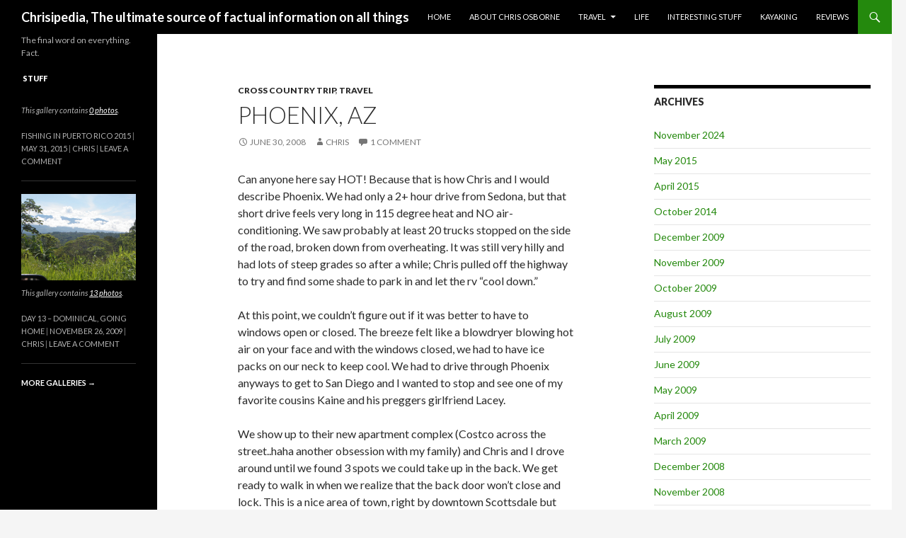

--- FILE ---
content_type: text/html; charset=UTF-8
request_url: http://www.chrisipedia.com/2008/06/phoenix-az/
body_size: 11251
content:
<!DOCTYPE html>
<!--[if IE 7]>
<html class="ie ie7" lang="en-US">
<![endif]-->
<!--[if IE 8]>
<html class="ie ie8" lang="en-US">
<![endif]-->
<!--[if !(IE 7) & !(IE 8)]><!-->
<html lang="en-US">
<!--<![endif]-->
<head>
	<meta charset="UTF-8">
	<meta name="viewport" content="width=device-width">
	<title>Phoenix, AZ | Chrisipedia, The ultimate source of factual information on all things</title>
	<link rel="profile" href="http://gmpg.org/xfn/11">
	<link rel="pingback" href="http://www.chrisipedia.com/xmlrpc.php">
	<!--[if lt IE 9]>
	<script src="http://www.chrisipedia.com/wp-content/themes/twentyfourteen/js/html5.js"></script>
	<![endif]-->
	<meta name='robots' content='max-image-preview:large' />
	<style>img:is([sizes="auto" i], [sizes^="auto," i]) { contain-intrinsic-size: 3000px 1500px }</style>
	<link rel='dns-prefetch' href='//fonts.googleapis.com' />
<link rel="alternate" type="application/rss+xml" title="Chrisipedia, The ultimate source of factual information on all things &raquo; Feed" href="http://www.chrisipedia.com/feed/" />
<link rel="alternate" type="application/rss+xml" title="Chrisipedia, The ultimate source of factual information on all things &raquo; Comments Feed" href="http://www.chrisipedia.com/comments/feed/" />
<link rel="alternate" type="application/rss+xml" title="Chrisipedia, The ultimate source of factual information on all things &raquo; Phoenix, AZ Comments Feed" href="http://www.chrisipedia.com/2008/06/phoenix-az/feed/" />
<script type="text/javascript">
/* <![CDATA[ */
window._wpemojiSettings = {"baseUrl":"https:\/\/s.w.org\/images\/core\/emoji\/15.0.3\/72x72\/","ext":".png","svgUrl":"https:\/\/s.w.org\/images\/core\/emoji\/15.0.3\/svg\/","svgExt":".svg","source":{"concatemoji":"http:\/\/www.chrisipedia.com\/wp-includes\/js\/wp-emoji-release.min.js?ver=6.7.4"}};
/*! This file is auto-generated */
!function(i,n){var o,s,e;function c(e){try{var t={supportTests:e,timestamp:(new Date).valueOf()};sessionStorage.setItem(o,JSON.stringify(t))}catch(e){}}function p(e,t,n){e.clearRect(0,0,e.canvas.width,e.canvas.height),e.fillText(t,0,0);var t=new Uint32Array(e.getImageData(0,0,e.canvas.width,e.canvas.height).data),r=(e.clearRect(0,0,e.canvas.width,e.canvas.height),e.fillText(n,0,0),new Uint32Array(e.getImageData(0,0,e.canvas.width,e.canvas.height).data));return t.every(function(e,t){return e===r[t]})}function u(e,t,n){switch(t){case"flag":return n(e,"\ud83c\udff3\ufe0f\u200d\u26a7\ufe0f","\ud83c\udff3\ufe0f\u200b\u26a7\ufe0f")?!1:!n(e,"\ud83c\uddfa\ud83c\uddf3","\ud83c\uddfa\u200b\ud83c\uddf3")&&!n(e,"\ud83c\udff4\udb40\udc67\udb40\udc62\udb40\udc65\udb40\udc6e\udb40\udc67\udb40\udc7f","\ud83c\udff4\u200b\udb40\udc67\u200b\udb40\udc62\u200b\udb40\udc65\u200b\udb40\udc6e\u200b\udb40\udc67\u200b\udb40\udc7f");case"emoji":return!n(e,"\ud83d\udc26\u200d\u2b1b","\ud83d\udc26\u200b\u2b1b")}return!1}function f(e,t,n){var r="undefined"!=typeof WorkerGlobalScope&&self instanceof WorkerGlobalScope?new OffscreenCanvas(300,150):i.createElement("canvas"),a=r.getContext("2d",{willReadFrequently:!0}),o=(a.textBaseline="top",a.font="600 32px Arial",{});return e.forEach(function(e){o[e]=t(a,e,n)}),o}function t(e){var t=i.createElement("script");t.src=e,t.defer=!0,i.head.appendChild(t)}"undefined"!=typeof Promise&&(o="wpEmojiSettingsSupports",s=["flag","emoji"],n.supports={everything:!0,everythingExceptFlag:!0},e=new Promise(function(e){i.addEventListener("DOMContentLoaded",e,{once:!0})}),new Promise(function(t){var n=function(){try{var e=JSON.parse(sessionStorage.getItem(o));if("object"==typeof e&&"number"==typeof e.timestamp&&(new Date).valueOf()<e.timestamp+604800&&"object"==typeof e.supportTests)return e.supportTests}catch(e){}return null}();if(!n){if("undefined"!=typeof Worker&&"undefined"!=typeof OffscreenCanvas&&"undefined"!=typeof URL&&URL.createObjectURL&&"undefined"!=typeof Blob)try{var e="postMessage("+f.toString()+"("+[JSON.stringify(s),u.toString(),p.toString()].join(",")+"));",r=new Blob([e],{type:"text/javascript"}),a=new Worker(URL.createObjectURL(r),{name:"wpTestEmojiSupports"});return void(a.onmessage=function(e){c(n=e.data),a.terminate(),t(n)})}catch(e){}c(n=f(s,u,p))}t(n)}).then(function(e){for(var t in e)n.supports[t]=e[t],n.supports.everything=n.supports.everything&&n.supports[t],"flag"!==t&&(n.supports.everythingExceptFlag=n.supports.everythingExceptFlag&&n.supports[t]);n.supports.everythingExceptFlag=n.supports.everythingExceptFlag&&!n.supports.flag,n.DOMReady=!1,n.readyCallback=function(){n.DOMReady=!0}}).then(function(){return e}).then(function(){var e;n.supports.everything||(n.readyCallback(),(e=n.source||{}).concatemoji?t(e.concatemoji):e.wpemoji&&e.twemoji&&(t(e.twemoji),t(e.wpemoji)))}))}((window,document),window._wpemojiSettings);
/* ]]> */
</script>
<link rel='stylesheet' id='embpicasa-style-css' href='http://www.chrisipedia.com/wp-content/plugins/embpicasa/embpicasa.css?ver=6.7.4' type='text/css' media='all' />
<style id='wp-emoji-styles-inline-css' type='text/css'>

	img.wp-smiley, img.emoji {
		display: inline !important;
		border: none !important;
		box-shadow: none !important;
		height: 1em !important;
		width: 1em !important;
		margin: 0 0.07em !important;
		vertical-align: -0.1em !important;
		background: none !important;
		padding: 0 !important;
	}
</style>
<link rel='stylesheet' id='wp-block-library-css' href='http://www.chrisipedia.com/wp-includes/css/dist/block-library/style.min.css?ver=6.7.4' type='text/css' media='all' />
<style id='classic-theme-styles-inline-css' type='text/css'>
/*! This file is auto-generated */
.wp-block-button__link{color:#fff;background-color:#32373c;border-radius:9999px;box-shadow:none;text-decoration:none;padding:calc(.667em + 2px) calc(1.333em + 2px);font-size:1.125em}.wp-block-file__button{background:#32373c;color:#fff;text-decoration:none}
</style>
<style id='global-styles-inline-css' type='text/css'>
:root{--wp--preset--aspect-ratio--square: 1;--wp--preset--aspect-ratio--4-3: 4/3;--wp--preset--aspect-ratio--3-4: 3/4;--wp--preset--aspect-ratio--3-2: 3/2;--wp--preset--aspect-ratio--2-3: 2/3;--wp--preset--aspect-ratio--16-9: 16/9;--wp--preset--aspect-ratio--9-16: 9/16;--wp--preset--color--black: #000000;--wp--preset--color--cyan-bluish-gray: #abb8c3;--wp--preset--color--white: #ffffff;--wp--preset--color--pale-pink: #f78da7;--wp--preset--color--vivid-red: #cf2e2e;--wp--preset--color--luminous-vivid-orange: #ff6900;--wp--preset--color--luminous-vivid-amber: #fcb900;--wp--preset--color--light-green-cyan: #7bdcb5;--wp--preset--color--vivid-green-cyan: #00d084;--wp--preset--color--pale-cyan-blue: #8ed1fc;--wp--preset--color--vivid-cyan-blue: #0693e3;--wp--preset--color--vivid-purple: #9b51e0;--wp--preset--gradient--vivid-cyan-blue-to-vivid-purple: linear-gradient(135deg,rgba(6,147,227,1) 0%,rgb(155,81,224) 100%);--wp--preset--gradient--light-green-cyan-to-vivid-green-cyan: linear-gradient(135deg,rgb(122,220,180) 0%,rgb(0,208,130) 100%);--wp--preset--gradient--luminous-vivid-amber-to-luminous-vivid-orange: linear-gradient(135deg,rgba(252,185,0,1) 0%,rgba(255,105,0,1) 100%);--wp--preset--gradient--luminous-vivid-orange-to-vivid-red: linear-gradient(135deg,rgba(255,105,0,1) 0%,rgb(207,46,46) 100%);--wp--preset--gradient--very-light-gray-to-cyan-bluish-gray: linear-gradient(135deg,rgb(238,238,238) 0%,rgb(169,184,195) 100%);--wp--preset--gradient--cool-to-warm-spectrum: linear-gradient(135deg,rgb(74,234,220) 0%,rgb(151,120,209) 20%,rgb(207,42,186) 40%,rgb(238,44,130) 60%,rgb(251,105,98) 80%,rgb(254,248,76) 100%);--wp--preset--gradient--blush-light-purple: linear-gradient(135deg,rgb(255,206,236) 0%,rgb(152,150,240) 100%);--wp--preset--gradient--blush-bordeaux: linear-gradient(135deg,rgb(254,205,165) 0%,rgb(254,45,45) 50%,rgb(107,0,62) 100%);--wp--preset--gradient--luminous-dusk: linear-gradient(135deg,rgb(255,203,112) 0%,rgb(199,81,192) 50%,rgb(65,88,208) 100%);--wp--preset--gradient--pale-ocean: linear-gradient(135deg,rgb(255,245,203) 0%,rgb(182,227,212) 50%,rgb(51,167,181) 100%);--wp--preset--gradient--electric-grass: linear-gradient(135deg,rgb(202,248,128) 0%,rgb(113,206,126) 100%);--wp--preset--gradient--midnight: linear-gradient(135deg,rgb(2,3,129) 0%,rgb(40,116,252) 100%);--wp--preset--font-size--small: 13px;--wp--preset--font-size--medium: 20px;--wp--preset--font-size--large: 36px;--wp--preset--font-size--x-large: 42px;--wp--preset--spacing--20: 0.44rem;--wp--preset--spacing--30: 0.67rem;--wp--preset--spacing--40: 1rem;--wp--preset--spacing--50: 1.5rem;--wp--preset--spacing--60: 2.25rem;--wp--preset--spacing--70: 3.38rem;--wp--preset--spacing--80: 5.06rem;--wp--preset--shadow--natural: 6px 6px 9px rgba(0, 0, 0, 0.2);--wp--preset--shadow--deep: 12px 12px 50px rgba(0, 0, 0, 0.4);--wp--preset--shadow--sharp: 6px 6px 0px rgba(0, 0, 0, 0.2);--wp--preset--shadow--outlined: 6px 6px 0px -3px rgba(255, 255, 255, 1), 6px 6px rgba(0, 0, 0, 1);--wp--preset--shadow--crisp: 6px 6px 0px rgba(0, 0, 0, 1);}:where(.is-layout-flex){gap: 0.5em;}:where(.is-layout-grid){gap: 0.5em;}body .is-layout-flex{display: flex;}.is-layout-flex{flex-wrap: wrap;align-items: center;}.is-layout-flex > :is(*, div){margin: 0;}body .is-layout-grid{display: grid;}.is-layout-grid > :is(*, div){margin: 0;}:where(.wp-block-columns.is-layout-flex){gap: 2em;}:where(.wp-block-columns.is-layout-grid){gap: 2em;}:where(.wp-block-post-template.is-layout-flex){gap: 1.25em;}:where(.wp-block-post-template.is-layout-grid){gap: 1.25em;}.has-black-color{color: var(--wp--preset--color--black) !important;}.has-cyan-bluish-gray-color{color: var(--wp--preset--color--cyan-bluish-gray) !important;}.has-white-color{color: var(--wp--preset--color--white) !important;}.has-pale-pink-color{color: var(--wp--preset--color--pale-pink) !important;}.has-vivid-red-color{color: var(--wp--preset--color--vivid-red) !important;}.has-luminous-vivid-orange-color{color: var(--wp--preset--color--luminous-vivid-orange) !important;}.has-luminous-vivid-amber-color{color: var(--wp--preset--color--luminous-vivid-amber) !important;}.has-light-green-cyan-color{color: var(--wp--preset--color--light-green-cyan) !important;}.has-vivid-green-cyan-color{color: var(--wp--preset--color--vivid-green-cyan) !important;}.has-pale-cyan-blue-color{color: var(--wp--preset--color--pale-cyan-blue) !important;}.has-vivid-cyan-blue-color{color: var(--wp--preset--color--vivid-cyan-blue) !important;}.has-vivid-purple-color{color: var(--wp--preset--color--vivid-purple) !important;}.has-black-background-color{background-color: var(--wp--preset--color--black) !important;}.has-cyan-bluish-gray-background-color{background-color: var(--wp--preset--color--cyan-bluish-gray) !important;}.has-white-background-color{background-color: var(--wp--preset--color--white) !important;}.has-pale-pink-background-color{background-color: var(--wp--preset--color--pale-pink) !important;}.has-vivid-red-background-color{background-color: var(--wp--preset--color--vivid-red) !important;}.has-luminous-vivid-orange-background-color{background-color: var(--wp--preset--color--luminous-vivid-orange) !important;}.has-luminous-vivid-amber-background-color{background-color: var(--wp--preset--color--luminous-vivid-amber) !important;}.has-light-green-cyan-background-color{background-color: var(--wp--preset--color--light-green-cyan) !important;}.has-vivid-green-cyan-background-color{background-color: var(--wp--preset--color--vivid-green-cyan) !important;}.has-pale-cyan-blue-background-color{background-color: var(--wp--preset--color--pale-cyan-blue) !important;}.has-vivid-cyan-blue-background-color{background-color: var(--wp--preset--color--vivid-cyan-blue) !important;}.has-vivid-purple-background-color{background-color: var(--wp--preset--color--vivid-purple) !important;}.has-black-border-color{border-color: var(--wp--preset--color--black) !important;}.has-cyan-bluish-gray-border-color{border-color: var(--wp--preset--color--cyan-bluish-gray) !important;}.has-white-border-color{border-color: var(--wp--preset--color--white) !important;}.has-pale-pink-border-color{border-color: var(--wp--preset--color--pale-pink) !important;}.has-vivid-red-border-color{border-color: var(--wp--preset--color--vivid-red) !important;}.has-luminous-vivid-orange-border-color{border-color: var(--wp--preset--color--luminous-vivid-orange) !important;}.has-luminous-vivid-amber-border-color{border-color: var(--wp--preset--color--luminous-vivid-amber) !important;}.has-light-green-cyan-border-color{border-color: var(--wp--preset--color--light-green-cyan) !important;}.has-vivid-green-cyan-border-color{border-color: var(--wp--preset--color--vivid-green-cyan) !important;}.has-pale-cyan-blue-border-color{border-color: var(--wp--preset--color--pale-cyan-blue) !important;}.has-vivid-cyan-blue-border-color{border-color: var(--wp--preset--color--vivid-cyan-blue) !important;}.has-vivid-purple-border-color{border-color: var(--wp--preset--color--vivid-purple) !important;}.has-vivid-cyan-blue-to-vivid-purple-gradient-background{background: var(--wp--preset--gradient--vivid-cyan-blue-to-vivid-purple) !important;}.has-light-green-cyan-to-vivid-green-cyan-gradient-background{background: var(--wp--preset--gradient--light-green-cyan-to-vivid-green-cyan) !important;}.has-luminous-vivid-amber-to-luminous-vivid-orange-gradient-background{background: var(--wp--preset--gradient--luminous-vivid-amber-to-luminous-vivid-orange) !important;}.has-luminous-vivid-orange-to-vivid-red-gradient-background{background: var(--wp--preset--gradient--luminous-vivid-orange-to-vivid-red) !important;}.has-very-light-gray-to-cyan-bluish-gray-gradient-background{background: var(--wp--preset--gradient--very-light-gray-to-cyan-bluish-gray) !important;}.has-cool-to-warm-spectrum-gradient-background{background: var(--wp--preset--gradient--cool-to-warm-spectrum) !important;}.has-blush-light-purple-gradient-background{background: var(--wp--preset--gradient--blush-light-purple) !important;}.has-blush-bordeaux-gradient-background{background: var(--wp--preset--gradient--blush-bordeaux) !important;}.has-luminous-dusk-gradient-background{background: var(--wp--preset--gradient--luminous-dusk) !important;}.has-pale-ocean-gradient-background{background: var(--wp--preset--gradient--pale-ocean) !important;}.has-electric-grass-gradient-background{background: var(--wp--preset--gradient--electric-grass) !important;}.has-midnight-gradient-background{background: var(--wp--preset--gradient--midnight) !important;}.has-small-font-size{font-size: var(--wp--preset--font-size--small) !important;}.has-medium-font-size{font-size: var(--wp--preset--font-size--medium) !important;}.has-large-font-size{font-size: var(--wp--preset--font-size--large) !important;}.has-x-large-font-size{font-size: var(--wp--preset--font-size--x-large) !important;}
:where(.wp-block-post-template.is-layout-flex){gap: 1.25em;}:where(.wp-block-post-template.is-layout-grid){gap: 1.25em;}
:where(.wp-block-columns.is-layout-flex){gap: 2em;}:where(.wp-block-columns.is-layout-grid){gap: 2em;}
:root :where(.wp-block-pullquote){font-size: 1.5em;line-height: 1.6;}
</style>
<link rel='stylesheet' id='twentyfourteen-lato-css' href='//fonts.googleapis.com/css?family=Lato%3A300%2C400%2C700%2C900%2C300italic%2C400italic%2C700italic' type='text/css' media='all' />
<link rel='stylesheet' id='genericons-css' href='http://www.chrisipedia.com/wp-content/themes/twentyfourteen/genericons/genericons.css?ver=3.0.3' type='text/css' media='all' />
<link rel='stylesheet' id='twentyfourteen-style-css' href='http://www.chrisipedia.com/wp-content/themes/twentyfourteen/style.css?ver=6.7.4' type='text/css' media='all' />
<!--[if lt IE 9]>
<link rel='stylesheet' id='twentyfourteen-ie-css' href='http://www.chrisipedia.com/wp-content/themes/twentyfourteen/css/ie.css?ver=20131205' type='text/css' media='all' />
<![endif]-->
<script type="text/javascript" src="http://www.chrisipedia.com/wp-includes/js/jquery/jquery.min.js?ver=3.7.1" id="jquery-core-js"></script>
<script type="text/javascript" src="http://www.chrisipedia.com/wp-includes/js/jquery/jquery-migrate.min.js?ver=3.4.1" id="jquery-migrate-js"></script>
<link rel="https://api.w.org/" href="http://www.chrisipedia.com/wp-json/" /><link rel="alternate" title="JSON" type="application/json" href="http://www.chrisipedia.com/wp-json/wp/v2/posts/509" /><link rel="EditURI" type="application/rsd+xml" title="RSD" href="http://www.chrisipedia.com/xmlrpc.php?rsd" />
<meta name="generator" content="WordPress 6.7.4" />
<link rel="canonical" href="http://www.chrisipedia.com/2008/06/phoenix-az/" />
<link rel='shortlink' href='http://www.chrisipedia.com/?p=509' />
<link rel="alternate" title="oEmbed (JSON)" type="application/json+oembed" href="http://www.chrisipedia.com/wp-json/oembed/1.0/embed?url=http%3A%2F%2Fwww.chrisipedia.com%2F2008%2F06%2Fphoenix-az%2F" />
<link rel="alternate" title="oEmbed (XML)" type="text/xml+oembed" href="http://www.chrisipedia.com/wp-json/oembed/1.0/embed?url=http%3A%2F%2Fwww.chrisipedia.com%2F2008%2F06%2Fphoenix-az%2F&#038;format=xml" />
</head>

<body class="post-template-default single single-post postid-509 single-format-standard masthead-fixed footer-widgets singular">
<div id="page" class="hfeed site">
	
	<header id="masthead" class="site-header" role="banner">
		<div class="header-main">
			<h1 class="site-title"><a href="http://www.chrisipedia.com/" rel="home">Chrisipedia, The ultimate source of factual information on all things</a></h1>

			<div class="search-toggle">
				<a href="#search-container" class="screen-reader-text">Search</a>
			</div>

			<nav id="primary-navigation" class="site-navigation primary-navigation" role="navigation">
				<button class="menu-toggle">Primary Menu</button>
				<a class="screen-reader-text skip-link" href="#content">Skip to content</a>
				<div class="menu-categories-container"><ul id="menu-categories" class="nav-menu"><li id="menu-item-1688" class="menu-item menu-item-type-custom menu-item-object-custom menu-item-1688"><a href="http://www.chrisosborne.name/">Home</a></li>
<li id="menu-item-1689" class="menu-item menu-item-type-post_type menu-item-object-page menu-item-1689"><a href="http://www.chrisipedia.com/about-chris-osborne/">About Chris Osborne</a></li>
<li id="menu-item-1680" class="menu-item menu-item-type-taxonomy menu-item-object-category current-post-ancestor current-menu-parent current-post-parent menu-item-has-children menu-item-1680"><a href="http://www.chrisipedia.com/category/travel-blog/">Travel</a>
<ul class="sub-menu">
	<li id="menu-item-1681" class="menu-item menu-item-type-taxonomy menu-item-object-category current-post-ancestor current-menu-parent current-post-parent menu-item-1681"><a href="http://www.chrisipedia.com/category/travel-blog/cross-country-trip/">Cross Country Trip</a></li>
	<li id="menu-item-1682" class="menu-item menu-item-type-taxonomy menu-item-object-category menu-item-1682"><a href="http://www.chrisipedia.com/category/travel-blog/costa-rica-2009/">Costa Rica 2009</a></li>
	<li id="menu-item-1683" class="menu-item menu-item-type-taxonomy menu-item-object-category menu-item-1683"><a href="http://www.chrisipedia.com/category/travel-blog/cruisin-around/">Cruisin around</a></li>
</ul>
</li>
<li id="menu-item-1684" class="menu-item menu-item-type-taxonomy menu-item-object-category menu-item-1684"><a href="http://www.chrisipedia.com/category/stuff-about-life/">Life</a></li>
<li id="menu-item-1685" class="menu-item menu-item-type-taxonomy menu-item-object-category menu-item-1685"><a href="http://www.chrisipedia.com/category/interesting-blog-posts/">Interesting Stuff</a></li>
<li id="menu-item-1686" class="menu-item menu-item-type-taxonomy menu-item-object-category menu-item-1686"><a href="http://www.chrisipedia.com/category/whitewater-kayaking/">Kayaking</a></li>
<li id="menu-item-1687" class="menu-item menu-item-type-taxonomy menu-item-object-category menu-item-1687"><a href="http://www.chrisipedia.com/category/reviews/">Reviews</a></li>
</ul></div>			</nav>
		</div>

		<div id="search-container" class="search-box-wrapper hide">
			<div class="search-box">
				<form role="search" method="get" class="search-form" action="http://www.chrisipedia.com/">
				<label>
					<span class="screen-reader-text">Search for:</span>
					<input type="search" class="search-field" placeholder="Search &hellip;" value="" name="s" />
				</label>
				<input type="submit" class="search-submit" value="Search" />
			</form>			</div>
		</div>
	</header><!-- #masthead -->

	<div id="main" class="site-main">

	<div id="primary" class="content-area">
		<div id="content" class="site-content" role="main">
			
<article id="post-509" class="post-509 post type-post status-publish format-standard hentry category-cross-country-trip category-travel-blog tag-arizona tag-big-black tag-cross-country tag-illstreet tag-oasis-rv-park tag-phoenix tag-rob-and-big tag-rv tag-san-diego tag-sedona">
	
	<header class="entry-header">
				<div class="entry-meta">
			<span class="cat-links"><a href="http://www.chrisipedia.com/category/travel-blog/cross-country-trip/" rel="category tag">Cross Country Trip</a>, <a href="http://www.chrisipedia.com/category/travel-blog/" rel="category tag">Travel</a></span>
		</div>
		<h1 class="entry-title">Phoenix, AZ</h1>
		<div class="entry-meta">
			<span class="entry-date"><a href="http://www.chrisipedia.com/2008/06/phoenix-az/" rel="bookmark"><time class="entry-date" datetime="2008-06-30T01:02:16-04:00">June 30, 2008</time></a></span> <span class="byline"><span class="author vcard"><a class="url fn n" href="http://www.chrisipedia.com/author/chris/" rel="author">Chris</a></span></span>			<span class="comments-link"><a href="http://www.chrisipedia.com/2008/06/phoenix-az/#comments">1 Comment</a></span>
					</div><!-- .entry-meta -->
	</header><!-- .entry-header -->

		<div class="entry-content">
		<p class="MsoNormal">Can anyone here say HOT! Because that is how Chris and I would describe Phoenix. We had only a 2+ hour drive from Sedona, but that short drive feels very long in 115 degree heat and NO air-conditioning. We saw probably at least 20 trucks stopped on the side of the road, broken down from overheating. It was still very hilly and had lots of steep grades so after a while; Chris pulled off the highway to try and find some shade to park in and let the rv “cool down.”</p>
<p class="MsoNormal">At this point, we couldn’t figure out if it was better to have to windows open or closed. The breeze felt like a blowdryer blowing hot air on your face and with the windows closed, we had to have ice packs on our neck to keep cool. We had to drive through Phoenix anyways to get to San Diego and I wanted to stop and see one of my favorite cousins Kaine and his preggers girlfriend Lacey.</p>
<p class="MsoNormal">We show up to their new apartment complex (Costco across the street..haha another obsession with my family) and Chris and I drove around until we found 3 spots we could take up in the back. We get ready to walk in when we realize that the back door won’t close and lock. This is a nice area of town, right by downtown Scottsdale but Chris and I have 3 laptops, xbox, flat screen tv ect., way too much to risk leaving it open. Chris proceeds to take apart the door handle (for about the 3<sup>rd</sup> time) and try to fix it. It took him about 30 minutes and we were all yucky and hot.</p>
<p class="MsoNormal">Kaine called to make sure we weren’t lost and I explained our little situation. Instead of us walking to their place, they came and picked us up from the back and took us out to dinner. We went to this really cool restaurant and ate outside on couches (they also have these really cool misting things that hang from the ceiling all over around there). For some reason I can’t remember the name of the restaurant (Kaine can comment about it if he is not too busy at work to check out our cool blog..haha) They had at least 75 beers on tap, most of which were ones that Chris and I have never heard of, yummy.</p>
<p class="MsoNormal">We ate and chatted about our trip, Kaine’s work, family, and the new baby Dillon Robert (of course not born yet, only 7.5 months pregnant). I don’t know how Lacey does it being pregnant in the heat down here, it must be intense. Chris liked looking at all the really cools cars and lifts that you could see everywhere around there (Westlake people, the downtown there is kind of like Crocker Park but bigger).</p>
<p class="MsoNormal">After dinner we went back to their apartment and hung out for a little while longer. We got the see the baby’s new room and all the decorating they have already done for it. It was great to get to see both of them. I met Lacey at Thanksgiving this past year and that’s the last time I saw Kaine too since they live soooo far away in Arizona. They seem really excited for the new baby and both seem really happy.</p>
<p class="MsoNormal">Around 9 o’clock, we had to get back on the road so we could get a few hours out of phoenix before morning traffic. We said our goodbyes and packed back up in our very hot rv. You would think that since it was dark it might have cooled down, but no. Hot Hot Hot Hot.</p>
<p class="MsoNormal">Chris knew we couldn’t make it too far because the rv had started making noises earlier and he wanted to stop for the night and replace the spark plugs wires again and the bushing. We only made it about 45 minutes down the road he said we had to pull over. So he gets out to check the engine and realizes that we have NO oil. (he had just done a full oil change before we left.) Unfortunately we are in the middle of no where (nearest gas station is 6 miles back from where we came from). Chris unloads the dirtbike and of course I am going with him (no way am I sitting in the rv on the side of the road alone for 20 minutes)</p>
<p class="MsoNormal">Thanks for the dirtbike, we got the oil and luckily no damage was done to the engine. Chris knew at that point that we really needed to stop at the soonest rv park (about 30 miles down the road). I gave him directions and then accidentally fell asleep ( I was tired from unpacking from the Grand Canyon, doing a bunch of loads of laundry, and a counter full of dishes earlier). So we miss that park and instead end up at a different rv resort another 30 miles down the road (truly a blessing in disguise).</p>
<p class="MsoNormal">Around midnight we pull in and go to sleep, running the air conditioner but it is still soooo warm in the rv. We had to pay to plug in because you couldn’t sleep in a rest stop with no cool air.</p>
<p class="MsoNormal">In the morning, we wake up at 9 am and Chris goes outside to start working on the bushing before it gets too hot. So he is banging and banging, using a hammer and a crowbar to try and get the old one off. The noise brought out the owner of Oasis Rv Park, Jim, on his golfcart, asking if Chris needed any help. We thought we were going to get yelled at because we still hadn’t paid from pulling in the night before, but instead he offered Chris some really amazing help. The owner called a shop and actually lent Chris a car to go and drive there!! The first shop couldn’t do it so he went to a second one about 30 minutes away. I can’t believe that the owner was so nice and willing to do that for us. I stayed behind and answered all his Illstreet calls and cleaned up again.</p>
<p class="MsoNormal">While Chris was driving he swears he saw Big Black (from a MTV show he likes called Rob &amp; Big) He said the driver looked exactly like him and he was driving a new, clean, black Jeep Cherokee with big wheels, tinted windows, and had a big silver BB sign in the back (Big Blacks symbol).</p>
<p class="MsoNormal">He gets back and thanks the owner for being so nice and they chat about how hot this place is in the summer. 117 today. The owner of Oasis is retired from the navy and traveled all over the world. He decided to buy some land and his dream was to live in the Sunbelt and own an rv park, not necessarily for the money but more for the lifestyle. He said in the winter, it is packed full of people here. He told Chris that we can’t leave until later because the rest of the drive is very hilly and hot (he basically said the rv couldn’t make it if we left now.) So basically we have been sitting here, Chris working and me watching a movie, drinking water and still sweating with the ac running. Later on he also gave Chris a tire patch kit and an aircompressor as well. (we had somehow run over a pair of scissors in our journey)</p>
<p class="MsoNormal">At this point, we can’t wait to get to San Diego where we will be staying with Chris’s Uncle Kevin until the 4<sup>th</sup> of<span> </span>July. We are only about 3 hours away and should get there tonight, hopefully experiencing some much cooler weather.</p>
	</div><!-- .entry-content -->
	
	<footer class="entry-meta"><span class="tag-links"><a href="http://www.chrisipedia.com/tag/arizona/" rel="tag">arizona</a><a href="http://www.chrisipedia.com/tag/big-black/" rel="tag">big black</a><a href="http://www.chrisipedia.com/tag/cross-country/" rel="tag">cross country</a><a href="http://www.chrisipedia.com/tag/illstreet/" rel="tag">illstreet</a><a href="http://www.chrisipedia.com/tag/oasis-rv-park/" rel="tag">oasis rv park</a><a href="http://www.chrisipedia.com/tag/phoenix/" rel="tag">phoenix</a><a href="http://www.chrisipedia.com/tag/rob-and-big/" rel="tag">rob and big</a><a href="http://www.chrisipedia.com/tag/rv/" rel="tag">rv</a><a href="http://www.chrisipedia.com/tag/san-diego/" rel="tag">san diego</a><a href="http://www.chrisipedia.com/tag/sedona/" rel="tag">sedona</a></span></footer></article><!-- #post-## -->
	<nav class="navigation post-navigation" role="navigation">
		<h1 class="screen-reader-text">Post navigation</h1>
		<div class="nav-links">
			<a href="http://www.chrisipedia.com/2008/06/sedona-arizona/" rel="prev"><span class="meta-nav">Previous Post</span>Sedona, Arizona</a><a href="http://www.chrisipedia.com/2008/07/border-patrol/" rel="next"><span class="meta-nav">Next Post</span>Border Patrol</a>		</div><!-- .nav-links -->
	</nav><!-- .navigation -->
	
<div id="comments" class="comments-area">

	
	<h2 class="comments-title">
		One thought on &ldquo;Phoenix, AZ&rdquo;	</h2>

	
	<ol class="comment-list">
				<li id="comment-145" class="comment even thread-even depth-1">
			<article id="div-comment-145" class="comment-body">
				<footer class="comment-meta">
					<div class="comment-author vcard">
						<img alt='' src='https://secure.gravatar.com/avatar/3a86b5a11f33b47c6facac307b8929c1?s=34&#038;d=mm&#038;r=pg' srcset='https://secure.gravatar.com/avatar/3a86b5a11f33b47c6facac307b8929c1?s=68&#038;d=mm&#038;r=pg 2x' class='avatar avatar-34 photo' height='34' width='34' decoding='async'/>						<b class="fn"><a href="http://www.google.com" class="url" rel="ugc external nofollow">Kelly Brown</a></b> <span class="says">says:</span>					</div><!-- .comment-author -->

					<div class="comment-metadata">
						<a href="http://www.chrisipedia.com/2008/06/phoenix-az/#comment-145"><time datetime="2009-06-12T22:48:28-04:00">June 12, 2009 at 10:48 pm</time></a>					</div><!-- .comment-metadata -->

									</footer><!-- .comment-meta -->

				<div class="comment-content">
					<p>The article is ver good. Write please more</p>
				</div><!-- .comment-content -->

							</article><!-- .comment-body -->
		</li><!-- #comment-## -->
	</ol><!-- .comment-list -->

	
	
	
		<div id="respond" class="comment-respond">
		<h3 id="reply-title" class="comment-reply-title">Leave a Reply</h3><form action="http://www.chrisipedia.com/wp-comments-post.php" method="post" id="commentform" class="comment-form" novalidate><p class="comment-notes"><span id="email-notes">Your email address will not be published.</span> <span class="required-field-message">Required fields are marked <span class="required">*</span></span></p><p class="comment-form-comment"><label for="comment">Comment <span class="required">*</span></label> <textarea id="comment" name="comment" cols="45" rows="8" maxlength="65525" required></textarea></p><p class="comment-form-author"><label for="author">Name <span class="required">*</span></label> <input id="author" name="author" type="text" value="" size="30" maxlength="245" autocomplete="name" required /></p>
<p class="comment-form-email"><label for="email">Email <span class="required">*</span></label> <input id="email" name="email" type="email" value="" size="30" maxlength="100" aria-describedby="email-notes" autocomplete="email" required /></p>
<p class="comment-form-url"><label for="url">Website</label> <input id="url" name="url" type="url" value="" size="30" maxlength="200" autocomplete="url" /></p>
<p class="form-submit"><input name="submit" type="submit" id="submit" class="submit" value="Post Comment" /> <input type='hidden' name='comment_post_ID' value='509' id='comment_post_ID' />
<input type='hidden' name='comment_parent' id='comment_parent' value='0' />
</p><p style="display: none;"><input type="hidden" id="akismet_comment_nonce" name="akismet_comment_nonce" value="fb94a86745" /></p><p style="display: none;"><input type="hidden" id="ak_js" name="ak_js" value="238"/></p></form>	</div><!-- #respond -->
	
</div><!-- #comments -->
		</div><!-- #content -->
	</div><!-- #primary -->

<div id="content-sidebar" class="content-sidebar widget-area" role="complementary">
	<aside id="archives-2" class="widget widget_archive"><h1 class="widget-title">Archives</h1>
			<ul>
					<li><a href='http://www.chrisipedia.com/2024/11/'>November 2024</a></li>
	<li><a href='http://www.chrisipedia.com/2015/05/'>May 2015</a></li>
	<li><a href='http://www.chrisipedia.com/2015/04/'>April 2015</a></li>
	<li><a href='http://www.chrisipedia.com/2014/10/'>October 2014</a></li>
	<li><a href='http://www.chrisipedia.com/2009/12/'>December 2009</a></li>
	<li><a href='http://www.chrisipedia.com/2009/11/'>November 2009</a></li>
	<li><a href='http://www.chrisipedia.com/2009/10/'>October 2009</a></li>
	<li><a href='http://www.chrisipedia.com/2009/08/'>August 2009</a></li>
	<li><a href='http://www.chrisipedia.com/2009/07/'>July 2009</a></li>
	<li><a href='http://www.chrisipedia.com/2009/06/'>June 2009</a></li>
	<li><a href='http://www.chrisipedia.com/2009/05/'>May 2009</a></li>
	<li><a href='http://www.chrisipedia.com/2009/04/'>April 2009</a></li>
	<li><a href='http://www.chrisipedia.com/2009/03/'>March 2009</a></li>
	<li><a href='http://www.chrisipedia.com/2008/12/'>December 2008</a></li>
	<li><a href='http://www.chrisipedia.com/2008/11/'>November 2008</a></li>
	<li><a href='http://www.chrisipedia.com/2008/07/'>July 2008</a></li>
	<li><a href='http://www.chrisipedia.com/2008/06/'>June 2008</a></li>
	<li><a href='http://www.chrisipedia.com/2008/05/'>May 2008</a></li>
			</ul>

			</aside></div><!-- #content-sidebar -->
<div id="secondary">
		<h2 class="site-description">The final word on everything. Fact.</h2>
	
	
		<div id="primary-sidebar" class="primary-sidebar widget-area" role="complementary">
		<aside id="widget_twentyfourteen_ephemera-3" class="widget widget_twentyfourteen_ephemera">			<h1 class="widget-title gallery">
				<a class="entry-format" href="http://www.chrisipedia.com/type/gallery/">Stuff</a>
			</h1>
			<ol>

								<li>
				<article class="post-1714 post type-post status-publish format-gallery hentry category-uncategorized post_format-post-format-gallery">
					<div class="entry-content">
												<p class="wp-caption-text">
							This gallery contains <a href="http://www.chrisipedia.com/2015/05/fishing-in-puerto-rico-2015/" rel="bookmark">0 photos</a>.						</p>
											</div><!-- .entry-content -->

					<header class="entry-header">
						<div class="entry-meta">
							<h1 class="entry-title"><a href="http://www.chrisipedia.com/2015/05/fishing-in-puerto-rico-2015/" rel="bookmark">Fishing in Puerto Rico 2015</a></h1><span class="entry-date"><a href="http://www.chrisipedia.com/2015/05/fishing-in-puerto-rico-2015/" rel="bookmark"><time class="entry-date" datetime="2015-05-31T12:48:12-04:00">May 31, 2015</time></a></span> <span class="byline"><span class="author vcard"><a class="url fn n" href="http://www.chrisipedia.com/author/chris/" rel="author">Chris</a></span></span>							<span class="comments-link"><a href="http://www.chrisipedia.com/2015/05/fishing-in-puerto-rico-2015/#respond">Leave a comment</a></span>
													</div><!-- .entry-meta -->
					</header><!-- .entry-header -->
				</article><!-- #post-## -->
				</li>
								<li>
				<article class="post-1562 post type-post status-publish format-gallery hentry category-costa-rica-2009 tag-bribe tag-cop tag-costa-rica tag-domincal post_format-post-format-gallery">
					<div class="entry-content">
												<a href="http://www.chrisipedia.com/2009/11/day-dominical-bribing-cops/"><img width="496" height="372" src="http://www.chrisipedia.com/wp-content/uploads/2009/08/023.JPG" class="attachment-post-thumbnail size-post-thumbnail" alt="" decoding="async" loading="lazy" srcset="http://www.chrisipedia.com/wp-content/uploads/2009/08/023.JPG 3648w, http://www.chrisipedia.com/wp-content/uploads/2009/08/023-300x225.jpg 300w, http://www.chrisipedia.com/wp-content/uploads/2009/08/023-1024x768.jpg 1024w" sizes="auto, (max-width: 496px) 100vw, 496px" /></a>
												<p class="wp-caption-text">
							This gallery contains <a href="http://www.chrisipedia.com/2009/11/day-dominical-bribing-cops/" rel="bookmark">13 photos</a>.						</p>
											</div><!-- .entry-content -->

					<header class="entry-header">
						<div class="entry-meta">
							<h1 class="entry-title"><a href="http://www.chrisipedia.com/2009/11/day-dominical-bribing-cops/" rel="bookmark">Day 13 &#8211; dominical, going home</a></h1><span class="entry-date"><a href="http://www.chrisipedia.com/2009/11/day-dominical-bribing-cops/" rel="bookmark"><time class="entry-date" datetime="2009-11-26T23:18:19-05:00">November 26, 2009</time></a></span> <span class="byline"><span class="author vcard"><a class="url fn n" href="http://www.chrisipedia.com/author/chris/" rel="author">Chris</a></span></span>							<span class="comments-link"><a href="http://www.chrisipedia.com/2009/11/day-dominical-bribing-cops/#respond">Leave a comment</a></span>
													</div><!-- .entry-meta -->
					</header><!-- .entry-header -->
				</article><!-- #post-## -->
				</li>
				
			</ol>
			<a class="post-format-archive-link" href="http://www.chrisipedia.com/type/gallery/">
				More galleries <span class="meta-nav">&rarr;</span>			</a>
			</aside>	</div><!-- #primary-sidebar -->
	</div><!-- #secondary -->

		</div><!-- #main -->

		<footer id="colophon" class="site-footer" role="contentinfo">

			
<div id="supplementary">
	<div id="footer-sidebar" class="footer-sidebar widget-area" role="complementary">
			</div><!-- #footer-sidebar -->
</div><!-- #supplementary -->

			<div class="site-info">
								<a href="http://wordpress.org/">Proudly powered by WordPress</a>
			</div><!-- .site-info -->
		</footer><!-- #colophon -->
	</div><!-- #page -->

	
<script>
var related_posts_container = 'search_content',
	related_posts_title		= 'Chrisipedia, The ultimate source of factual information on all things',
	related_posts_lang		= 'en-US';
</script>
<script src="http://www.chrisipedia.com/wp-content/plugins/search-engine-related-posts/asset/serp-min.js"></script>
<script type="text/javascript" src="http://www.chrisipedia.com/wp-content/plugins/akismet/_inc/form.js?ver=3.1.5" id="akismet-form-js"></script>
<script type="text/javascript" src="http://www.chrisipedia.com/wp-includes/js/imagesloaded.min.js?ver=5.0.0" id="imagesloaded-js"></script>
<script type="text/javascript" src="http://www.chrisipedia.com/wp-includes/js/masonry.min.js?ver=4.2.2" id="masonry-js"></script>
<script type="text/javascript" src="http://www.chrisipedia.com/wp-includes/js/jquery/jquery.masonry.min.js?ver=3.1.2b" id="jquery-masonry-js"></script>
<script type="text/javascript" src="http://www.chrisipedia.com/wp-content/themes/twentyfourteen/js/functions.js?ver=20140616" id="twentyfourteen-script-js"></script>
</body>
</html>